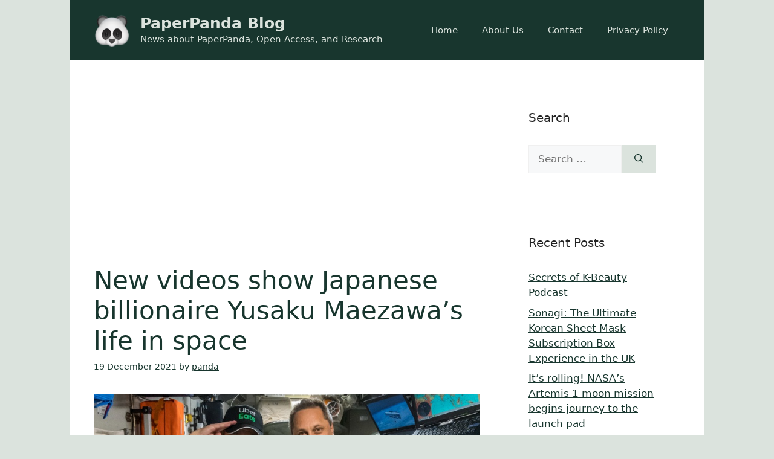

--- FILE ---
content_type: text/html; charset=UTF-8
request_url: https://blog.paperpanda.app/new-videos-show-japanese-billionaire-yusaku-maezawas-life-in-space/
body_size: 14777
content:
<!DOCTYPE html>
<html lang="en-GB">
<head>
	<meta charset="UTF-8">
	<link rel="profile" href="https://gmpg.org/xfn/11">
	<title>New videos show Japanese billionaire Yusaku Maezawa&#8217;s life in space &#8211; PaperPanda Blog</title>
<meta name='robots' content='max-image-preview:large' />
<meta name="viewport" content="width=device-width, initial-scale=1"><link rel='dns-prefetch' href='//fonts.googleapis.com' />
<link href='https://fonts.gstatic.com' crossorigin rel='preconnect' />
<link rel="alternate" type="application/rss+xml" title="PaperPanda Blog &raquo; Feed" href="https://blog.paperpanda.app/feed/" />
<link rel="alternate" title="oEmbed (JSON)" type="application/json+oembed" href="https://blog.paperpanda.app/wp-json/oembed/1.0/embed?url=https%3A%2F%2Fblog.paperpanda.app%2Fnew-videos-show-japanese-billionaire-yusaku-maezawas-life-in-space%2F" />
<link rel="alternate" title="oEmbed (XML)" type="text/xml+oembed" href="https://blog.paperpanda.app/wp-json/oembed/1.0/embed?url=https%3A%2F%2Fblog.paperpanda.app%2Fnew-videos-show-japanese-billionaire-yusaku-maezawas-life-in-space%2F&#038;format=xml" />
<style id='wp-img-auto-sizes-contain-inline-css'>
img:is([sizes=auto i],[sizes^="auto," i]){contain-intrinsic-size:3000px 1500px}
/*# sourceURL=wp-img-auto-sizes-contain-inline-css */
</style>
<style id='wp-emoji-styles-inline-css'>

	img.wp-smiley, img.emoji {
		display: inline !important;
		border: none !important;
		box-shadow: none !important;
		height: 1em !important;
		width: 1em !important;
		margin: 0 0.07em !important;
		vertical-align: -0.1em !important;
		background: none !important;
		padding: 0 !important;
	}
/*# sourceURL=wp-emoji-styles-inline-css */
</style>
<style id='wp-block-library-inline-css'>
:root{--wp-block-synced-color:#7a00df;--wp-block-synced-color--rgb:122,0,223;--wp-bound-block-color:var(--wp-block-synced-color);--wp-editor-canvas-background:#ddd;--wp-admin-theme-color:#007cba;--wp-admin-theme-color--rgb:0,124,186;--wp-admin-theme-color-darker-10:#006ba1;--wp-admin-theme-color-darker-10--rgb:0,107,160.5;--wp-admin-theme-color-darker-20:#005a87;--wp-admin-theme-color-darker-20--rgb:0,90,135;--wp-admin-border-width-focus:2px}@media (min-resolution:192dpi){:root{--wp-admin-border-width-focus:1.5px}}.wp-element-button{cursor:pointer}:root .has-very-light-gray-background-color{background-color:#eee}:root .has-very-dark-gray-background-color{background-color:#313131}:root .has-very-light-gray-color{color:#eee}:root .has-very-dark-gray-color{color:#313131}:root .has-vivid-green-cyan-to-vivid-cyan-blue-gradient-background{background:linear-gradient(135deg,#00d084,#0693e3)}:root .has-purple-crush-gradient-background{background:linear-gradient(135deg,#34e2e4,#4721fb 50%,#ab1dfe)}:root .has-hazy-dawn-gradient-background{background:linear-gradient(135deg,#faaca8,#dad0ec)}:root .has-subdued-olive-gradient-background{background:linear-gradient(135deg,#fafae1,#67a671)}:root .has-atomic-cream-gradient-background{background:linear-gradient(135deg,#fdd79a,#004a59)}:root .has-nightshade-gradient-background{background:linear-gradient(135deg,#330968,#31cdcf)}:root .has-midnight-gradient-background{background:linear-gradient(135deg,#020381,#2874fc)}:root{--wp--preset--font-size--normal:16px;--wp--preset--font-size--huge:42px}.has-regular-font-size{font-size:1em}.has-larger-font-size{font-size:2.625em}.has-normal-font-size{font-size:var(--wp--preset--font-size--normal)}.has-huge-font-size{font-size:var(--wp--preset--font-size--huge)}.has-text-align-center{text-align:center}.has-text-align-left{text-align:left}.has-text-align-right{text-align:right}.has-fit-text{white-space:nowrap!important}#end-resizable-editor-section{display:none}.aligncenter{clear:both}.items-justified-left{justify-content:flex-start}.items-justified-center{justify-content:center}.items-justified-right{justify-content:flex-end}.items-justified-space-between{justify-content:space-between}.screen-reader-text{border:0;clip-path:inset(50%);height:1px;margin:-1px;overflow:hidden;padding:0;position:absolute;width:1px;word-wrap:normal!important}.screen-reader-text:focus{background-color:#ddd;clip-path:none;color:#444;display:block;font-size:1em;height:auto;left:5px;line-height:normal;padding:15px 23px 14px;text-decoration:none;top:5px;width:auto;z-index:100000}html :where(.has-border-color){border-style:solid}html :where([style*=border-top-color]){border-top-style:solid}html :where([style*=border-right-color]){border-right-style:solid}html :where([style*=border-bottom-color]){border-bottom-style:solid}html :where([style*=border-left-color]){border-left-style:solid}html :where([style*=border-width]){border-style:solid}html :where([style*=border-top-width]){border-top-style:solid}html :where([style*=border-right-width]){border-right-style:solid}html :where([style*=border-bottom-width]){border-bottom-style:solid}html :where([style*=border-left-width]){border-left-style:solid}html :where(img[class*=wp-image-]){height:auto;max-width:100%}:where(figure){margin:0 0 1em}html :where(.is-position-sticky){--wp-admin--admin-bar--position-offset:var(--wp-admin--admin-bar--height,0px)}@media screen and (max-width:600px){html :where(.is-position-sticky){--wp-admin--admin-bar--position-offset:0px}}

/*# sourceURL=wp-block-library-inline-css */
</style><style id='global-styles-inline-css'>
:root{--wp--preset--aspect-ratio--square: 1;--wp--preset--aspect-ratio--4-3: 4/3;--wp--preset--aspect-ratio--3-4: 3/4;--wp--preset--aspect-ratio--3-2: 3/2;--wp--preset--aspect-ratio--2-3: 2/3;--wp--preset--aspect-ratio--16-9: 16/9;--wp--preset--aspect-ratio--9-16: 9/16;--wp--preset--color--black: #000000;--wp--preset--color--cyan-bluish-gray: #abb8c3;--wp--preset--color--white: #ffffff;--wp--preset--color--pale-pink: #f78da7;--wp--preset--color--vivid-red: #cf2e2e;--wp--preset--color--luminous-vivid-orange: #ff6900;--wp--preset--color--luminous-vivid-amber: #fcb900;--wp--preset--color--light-green-cyan: #7bdcb5;--wp--preset--color--vivid-green-cyan: #00d084;--wp--preset--color--pale-cyan-blue: #8ed1fc;--wp--preset--color--vivid-cyan-blue: #0693e3;--wp--preset--color--vivid-purple: #9b51e0;--wp--preset--color--contrast: var(--contrast);--wp--preset--color--contrast-2: var(--contrast-2);--wp--preset--color--contrast-3: var(--contrast-3);--wp--preset--color--base: var(--base);--wp--preset--color--base-2: var(--base-2);--wp--preset--color--base-3: var(--base-3);--wp--preset--color--accent: var(--accent);--wp--preset--color--global-color-8: var(--global-color-8);--wp--preset--gradient--vivid-cyan-blue-to-vivid-purple: linear-gradient(135deg,rgb(6,147,227) 0%,rgb(155,81,224) 100%);--wp--preset--gradient--light-green-cyan-to-vivid-green-cyan: linear-gradient(135deg,rgb(122,220,180) 0%,rgb(0,208,130) 100%);--wp--preset--gradient--luminous-vivid-amber-to-luminous-vivid-orange: linear-gradient(135deg,rgb(252,185,0) 0%,rgb(255,105,0) 100%);--wp--preset--gradient--luminous-vivid-orange-to-vivid-red: linear-gradient(135deg,rgb(255,105,0) 0%,rgb(207,46,46) 100%);--wp--preset--gradient--very-light-gray-to-cyan-bluish-gray: linear-gradient(135deg,rgb(238,238,238) 0%,rgb(169,184,195) 100%);--wp--preset--gradient--cool-to-warm-spectrum: linear-gradient(135deg,rgb(74,234,220) 0%,rgb(151,120,209) 20%,rgb(207,42,186) 40%,rgb(238,44,130) 60%,rgb(251,105,98) 80%,rgb(254,248,76) 100%);--wp--preset--gradient--blush-light-purple: linear-gradient(135deg,rgb(255,206,236) 0%,rgb(152,150,240) 100%);--wp--preset--gradient--blush-bordeaux: linear-gradient(135deg,rgb(254,205,165) 0%,rgb(254,45,45) 50%,rgb(107,0,62) 100%);--wp--preset--gradient--luminous-dusk: linear-gradient(135deg,rgb(255,203,112) 0%,rgb(199,81,192) 50%,rgb(65,88,208) 100%);--wp--preset--gradient--pale-ocean: linear-gradient(135deg,rgb(255,245,203) 0%,rgb(182,227,212) 50%,rgb(51,167,181) 100%);--wp--preset--gradient--electric-grass: linear-gradient(135deg,rgb(202,248,128) 0%,rgb(113,206,126) 100%);--wp--preset--gradient--midnight: linear-gradient(135deg,rgb(2,3,129) 0%,rgb(40,116,252) 100%);--wp--preset--font-size--small: 13px;--wp--preset--font-size--medium: 20px;--wp--preset--font-size--large: 36px;--wp--preset--font-size--x-large: 42px;--wp--preset--spacing--20: 0.44rem;--wp--preset--spacing--30: 0.67rem;--wp--preset--spacing--40: 1rem;--wp--preset--spacing--50: 1.5rem;--wp--preset--spacing--60: 2.25rem;--wp--preset--spacing--70: 3.38rem;--wp--preset--spacing--80: 5.06rem;--wp--preset--shadow--natural: 6px 6px 9px rgba(0, 0, 0, 0.2);--wp--preset--shadow--deep: 12px 12px 50px rgba(0, 0, 0, 0.4);--wp--preset--shadow--sharp: 6px 6px 0px rgba(0, 0, 0, 0.2);--wp--preset--shadow--outlined: 6px 6px 0px -3px rgb(255, 255, 255), 6px 6px rgb(0, 0, 0);--wp--preset--shadow--crisp: 6px 6px 0px rgb(0, 0, 0);}:where(.is-layout-flex){gap: 0.5em;}:where(.is-layout-grid){gap: 0.5em;}body .is-layout-flex{display: flex;}.is-layout-flex{flex-wrap: wrap;align-items: center;}.is-layout-flex > :is(*, div){margin: 0;}body .is-layout-grid{display: grid;}.is-layout-grid > :is(*, div){margin: 0;}:where(.wp-block-columns.is-layout-flex){gap: 2em;}:where(.wp-block-columns.is-layout-grid){gap: 2em;}:where(.wp-block-post-template.is-layout-flex){gap: 1.25em;}:where(.wp-block-post-template.is-layout-grid){gap: 1.25em;}.has-black-color{color: var(--wp--preset--color--black) !important;}.has-cyan-bluish-gray-color{color: var(--wp--preset--color--cyan-bluish-gray) !important;}.has-white-color{color: var(--wp--preset--color--white) !important;}.has-pale-pink-color{color: var(--wp--preset--color--pale-pink) !important;}.has-vivid-red-color{color: var(--wp--preset--color--vivid-red) !important;}.has-luminous-vivid-orange-color{color: var(--wp--preset--color--luminous-vivid-orange) !important;}.has-luminous-vivid-amber-color{color: var(--wp--preset--color--luminous-vivid-amber) !important;}.has-light-green-cyan-color{color: var(--wp--preset--color--light-green-cyan) !important;}.has-vivid-green-cyan-color{color: var(--wp--preset--color--vivid-green-cyan) !important;}.has-pale-cyan-blue-color{color: var(--wp--preset--color--pale-cyan-blue) !important;}.has-vivid-cyan-blue-color{color: var(--wp--preset--color--vivid-cyan-blue) !important;}.has-vivid-purple-color{color: var(--wp--preset--color--vivid-purple) !important;}.has-black-background-color{background-color: var(--wp--preset--color--black) !important;}.has-cyan-bluish-gray-background-color{background-color: var(--wp--preset--color--cyan-bluish-gray) !important;}.has-white-background-color{background-color: var(--wp--preset--color--white) !important;}.has-pale-pink-background-color{background-color: var(--wp--preset--color--pale-pink) !important;}.has-vivid-red-background-color{background-color: var(--wp--preset--color--vivid-red) !important;}.has-luminous-vivid-orange-background-color{background-color: var(--wp--preset--color--luminous-vivid-orange) !important;}.has-luminous-vivid-amber-background-color{background-color: var(--wp--preset--color--luminous-vivid-amber) !important;}.has-light-green-cyan-background-color{background-color: var(--wp--preset--color--light-green-cyan) !important;}.has-vivid-green-cyan-background-color{background-color: var(--wp--preset--color--vivid-green-cyan) !important;}.has-pale-cyan-blue-background-color{background-color: var(--wp--preset--color--pale-cyan-blue) !important;}.has-vivid-cyan-blue-background-color{background-color: var(--wp--preset--color--vivid-cyan-blue) !important;}.has-vivid-purple-background-color{background-color: var(--wp--preset--color--vivid-purple) !important;}.has-black-border-color{border-color: var(--wp--preset--color--black) !important;}.has-cyan-bluish-gray-border-color{border-color: var(--wp--preset--color--cyan-bluish-gray) !important;}.has-white-border-color{border-color: var(--wp--preset--color--white) !important;}.has-pale-pink-border-color{border-color: var(--wp--preset--color--pale-pink) !important;}.has-vivid-red-border-color{border-color: var(--wp--preset--color--vivid-red) !important;}.has-luminous-vivid-orange-border-color{border-color: var(--wp--preset--color--luminous-vivid-orange) !important;}.has-luminous-vivid-amber-border-color{border-color: var(--wp--preset--color--luminous-vivid-amber) !important;}.has-light-green-cyan-border-color{border-color: var(--wp--preset--color--light-green-cyan) !important;}.has-vivid-green-cyan-border-color{border-color: var(--wp--preset--color--vivid-green-cyan) !important;}.has-pale-cyan-blue-border-color{border-color: var(--wp--preset--color--pale-cyan-blue) !important;}.has-vivid-cyan-blue-border-color{border-color: var(--wp--preset--color--vivid-cyan-blue) !important;}.has-vivid-purple-border-color{border-color: var(--wp--preset--color--vivid-purple) !important;}.has-vivid-cyan-blue-to-vivid-purple-gradient-background{background: var(--wp--preset--gradient--vivid-cyan-blue-to-vivid-purple) !important;}.has-light-green-cyan-to-vivid-green-cyan-gradient-background{background: var(--wp--preset--gradient--light-green-cyan-to-vivid-green-cyan) !important;}.has-luminous-vivid-amber-to-luminous-vivid-orange-gradient-background{background: var(--wp--preset--gradient--luminous-vivid-amber-to-luminous-vivid-orange) !important;}.has-luminous-vivid-orange-to-vivid-red-gradient-background{background: var(--wp--preset--gradient--luminous-vivid-orange-to-vivid-red) !important;}.has-very-light-gray-to-cyan-bluish-gray-gradient-background{background: var(--wp--preset--gradient--very-light-gray-to-cyan-bluish-gray) !important;}.has-cool-to-warm-spectrum-gradient-background{background: var(--wp--preset--gradient--cool-to-warm-spectrum) !important;}.has-blush-light-purple-gradient-background{background: var(--wp--preset--gradient--blush-light-purple) !important;}.has-blush-bordeaux-gradient-background{background: var(--wp--preset--gradient--blush-bordeaux) !important;}.has-luminous-dusk-gradient-background{background: var(--wp--preset--gradient--luminous-dusk) !important;}.has-pale-ocean-gradient-background{background: var(--wp--preset--gradient--pale-ocean) !important;}.has-electric-grass-gradient-background{background: var(--wp--preset--gradient--electric-grass) !important;}.has-midnight-gradient-background{background: var(--wp--preset--gradient--midnight) !important;}.has-small-font-size{font-size: var(--wp--preset--font-size--small) !important;}.has-medium-font-size{font-size: var(--wp--preset--font-size--medium) !important;}.has-large-font-size{font-size: var(--wp--preset--font-size--large) !important;}.has-x-large-font-size{font-size: var(--wp--preset--font-size--x-large) !important;}
/*# sourceURL=global-styles-inline-css */
</style>

<style id='classic-theme-styles-inline-css'>
/*! This file is auto-generated */
.wp-block-button__link{color:#fff;background-color:#32373c;border-radius:9999px;box-shadow:none;text-decoration:none;padding:calc(.667em + 2px) calc(1.333em + 2px);font-size:1.125em}.wp-block-file__button{background:#32373c;color:#fff;text-decoration:none}
/*# sourceURL=/wp-includes/css/classic-themes.min.css */
</style>
<link rel='stylesheet' id='generate-style-css' href='https://blog.paperpanda.app/wp-content/themes/generatepress/assets/css/main.min.css?ver=3.1.3' media='all' />
<style id='generate-style-inline-css'>
body{background-color:var(--global-color-8);color:var(--contrast);}a{color:var(--accent);}a{text-decoration:underline;}.entry-title a, .site-branding a, a.button, .wp-block-button__link, .main-navigation a{text-decoration:none;}a:hover, a:focus, a:active{color:var(--contrast);}.grid-container{max-width:1050px;}.wp-block-group__inner-container{max-width:1050px;margin-left:auto;margin-right:auto;}.site-header .header-image{width:60px;}:root{--contrast:#222222;--contrast-2:#575760;--contrast-3:#b2b2be;--base:#f0f0f0;--base-2:#f7f8f9;--base-3:#ffffff;--accent:#18362e;--global-color-8:#dbe3dd;}.has-contrast-color{color:#222222;}.has-contrast-background-color{background-color:#222222;}.has-contrast-2-color{color:#575760;}.has-contrast-2-background-color{background-color:#575760;}.has-contrast-3-color{color:#b2b2be;}.has-contrast-3-background-color{background-color:#b2b2be;}.has-base-color{color:#f0f0f0;}.has-base-background-color{background-color:#f0f0f0;}.has-base-2-color{color:#f7f8f9;}.has-base-2-background-color{background-color:#f7f8f9;}.has-base-3-color{color:#ffffff;}.has-base-3-background-color{background-color:#ffffff;}.has-accent-color{color:#18362e;}.has-accent-background-color{background-color:#18362e;}.has-global-color-8-color{color:#dbe3dd;}.has-global-color-8-background-color{background-color:#dbe3dd;}.top-bar{background-color:#636363;color:#ffffff;}.top-bar a{color:#ffffff;}.top-bar a:hover{color:#303030;}.site-header{background-color:var(--accent);color:var(--global-color-8);}.main-title a,.main-title a:hover{color:var(--global-color-8);}.site-description{color:var(--global-color-8);}.mobile-menu-control-wrapper .menu-toggle,.mobile-menu-control-wrapper .menu-toggle:hover,.mobile-menu-control-wrapper .menu-toggle:focus,.has-inline-mobile-toggle #site-navigation.toggled{background-color:rgba(0, 0, 0, 0.02);}.main-navigation,.main-navigation ul ul{background-color:var(--accent);}.main-navigation .main-nav ul li a, .main-navigation .menu-toggle, .main-navigation .menu-bar-items{color:var(--global-color-8);}.main-navigation .main-nav ul li:not([class*="current-menu-"]):hover > a, .main-navigation .main-nav ul li:not([class*="current-menu-"]):focus > a, .main-navigation .main-nav ul li.sfHover:not([class*="current-menu-"]) > a, .main-navigation .menu-bar-item:hover > a, .main-navigation .menu-bar-item.sfHover > a{color:var(--base-3);}button.menu-toggle:hover,button.menu-toggle:focus{color:var(--global-color-8);}.main-navigation .main-nav ul li[class*="current-menu-"] > a{color:var(--base-3);}.navigation-search input[type="search"],.navigation-search input[type="search"]:active, .navigation-search input[type="search"]:focus, .main-navigation .main-nav ul li.search-item.active > a, .main-navigation .menu-bar-items .search-item.active > a{color:var(--base-3);}.main-navigation ul ul{background-color:var(--base);}.separate-containers .inside-article, .separate-containers .comments-area, .separate-containers .page-header, .one-container .container, .separate-containers .paging-navigation, .inside-page-header{background-color:var(--base-3);}.entry-title a{color:var(--accent);}.entry-title a:hover{color:var(--accent);}.entry-meta{color:var(--accent);}h1{color:var(--accent);}.sidebar .widget{background-color:var(--base-3);}.footer-widgets{background-color:var(--base-3);}.site-info{color:var(--global-color-8);background-color:var(--accent);}.site-info a{color:var(--global-color-8);}.site-info a:hover{color:var(--base-3);}.footer-bar .widget_nav_menu .current-menu-item a{color:var(--base-3);}input[type="text"],input[type="email"],input[type="url"],input[type="password"],input[type="search"],input[type="tel"],input[type="number"],textarea,select{color:var(--contrast);background-color:var(--base-2);border-color:var(--base);}input[type="text"]:focus,input[type="email"]:focus,input[type="url"]:focus,input[type="password"]:focus,input[type="search"]:focus,input[type="tel"]:focus,input[type="number"]:focus,textarea:focus,select:focus{color:var(--contrast);background-color:var(--base-2);border-color:var(--contrast-3);}button,html input[type="button"],input[type="reset"],input[type="submit"],a.button,a.wp-block-button__link:not(.has-background){color:var(--accent);background-color:var(--global-color-8);}button:hover,html input[type="button"]:hover,input[type="reset"]:hover,input[type="submit"]:hover,a.button:hover,button:focus,html input[type="button"]:focus,input[type="reset"]:focus,input[type="submit"]:focus,a.button:focus,a.wp-block-button__link:not(.has-background):active,a.wp-block-button__link:not(.has-background):focus,a.wp-block-button__link:not(.has-background):hover{color:var(--global-color-8);background-color:var(--accent);}a.generate-back-to-top{background-color:rgba( 0,0,0,0.4 );color:#ffffff;}a.generate-back-to-top:hover,a.generate-back-to-top:focus{background-color:rgba( 0,0,0,0.6 );color:#ffffff;}@media (max-width: 768px){.main-navigation .menu-bar-item:hover > a, .main-navigation .menu-bar-item.sfHover > a{background:none;color:var(--global-color-8);}}.nav-below-header .main-navigation .inside-navigation.grid-container, .nav-above-header .main-navigation .inside-navigation.grid-container{padding:0px 20px 0px 20px;}.site-main .wp-block-group__inner-container{padding:40px;}.separate-containers .paging-navigation{padding-top:20px;padding-bottom:20px;}.entry-content .alignwide, body:not(.no-sidebar) .entry-content .alignfull{margin-left:-40px;width:calc(100% + 80px);max-width:calc(100% + 80px);}.rtl .menu-item-has-children .dropdown-menu-toggle{padding-left:20px;}.rtl .main-navigation .main-nav ul li.menu-item-has-children > a{padding-right:20px;}@media (max-width:768px){.separate-containers .inside-article, .separate-containers .comments-area, .separate-containers .page-header, .separate-containers .paging-navigation, .one-container .site-content, .inside-page-header{padding:30px;}.site-main .wp-block-group__inner-container{padding:30px;}.inside-top-bar{padding-right:30px;padding-left:30px;}.inside-header{padding-right:30px;padding-left:30px;}.widget-area .widget{padding-top:30px;padding-right:30px;padding-bottom:30px;padding-left:30px;}.footer-widgets-container{padding-top:30px;padding-right:30px;padding-bottom:30px;padding-left:30px;}.inside-site-info{padding-right:30px;padding-left:30px;}.entry-content .alignwide, body:not(.no-sidebar) .entry-content .alignfull{margin-left:-30px;width:calc(100% + 60px);max-width:calc(100% + 60px);}.one-container .site-main .paging-navigation{margin-bottom:20px;}}/* End cached CSS */.is-right-sidebar{width:30%;}.is-left-sidebar{width:30%;}.site-content .content-area{width:70%;}@media (max-width:768px){.main-navigation .menu-toggle,.sidebar-nav-mobile:not(#sticky-placeholder){display:block;}.main-navigation ul,.gen-sidebar-nav,.main-navigation:not(.slideout-navigation):not(.toggled) .main-nav > ul,.has-inline-mobile-toggle #site-navigation .inside-navigation > *:not(.navigation-search):not(.main-nav){display:none;}.nav-align-right .inside-navigation,.nav-align-center .inside-navigation{justify-content:space-between;}.has-inline-mobile-toggle .mobile-menu-control-wrapper{display:flex;flex-wrap:wrap;}.has-inline-mobile-toggle .inside-header{flex-direction:row;text-align:left;flex-wrap:wrap;}.has-inline-mobile-toggle .header-widget,.has-inline-mobile-toggle #site-navigation{flex-basis:100%;}.nav-float-left .has-inline-mobile-toggle #site-navigation{order:10;}}
/*# sourceURL=generate-style-inline-css */
</style>
<link rel='stylesheet' id='generate-google-fonts-css' href='https://fonts.googleapis.com/css?family=Inter%3A100%2C200%2C300%2Cregular%2C500%2C600%2C700%2C800%2C900&#038;display=auto&#038;ver=3.1.3' media='all' />
<link rel="https://api.w.org/" href="https://blog.paperpanda.app/wp-json/" /><link rel="alternate" title="JSON" type="application/json" href="https://blog.paperpanda.app/wp-json/wp/v2/posts/601" /><link rel="EditURI" type="application/rsd+xml" title="RSD" href="https://blog.paperpanda.app/xmlrpc.php?rsd" />
<meta name="generator" content="WordPress 6.9" />
<link rel="canonical" href="https://blog.paperpanda.app/new-videos-show-japanese-billionaire-yusaku-maezawas-life-in-space/" />
<link rel='shortlink' href='https://blog.paperpanda.app/?p=601' />
<script async src="https://pagead2.googlesyndication.com/pagead/js/adsbygoogle.js?client=ca-pub-5104745131483311" crossorigin="anonymous"></script><script async src="https://www.googletagmanager.com/gtag/js?id=UA-194345503-3"></script>
<script>
  window.dataLayer = window.dataLayer || [];
  function gtag(){dataLayer.push(arguments);}
  gtag('js', new Date());

  gtag('config', 'UA-194345503-3');
</script>
<link rel="icon" href="https://blog.paperpanda.app/wp-content/uploads/2021/12/cropped-PaperPanda-32x32.png" sizes="32x32" />
<link rel="icon" href="https://blog.paperpanda.app/wp-content/uploads/2021/12/cropped-PaperPanda-192x192.png" sizes="192x192" />
<link rel="apple-touch-icon" href="https://blog.paperpanda.app/wp-content/uploads/2021/12/cropped-PaperPanda-180x180.png" />
<meta name="msapplication-TileImage" content="https://blog.paperpanda.app/wp-content/uploads/2021/12/cropped-PaperPanda-270x270.png" />
</head>

<body class="wp-singular post-template-default single single-post postid-601 single-format-standard wp-custom-logo wp-embed-responsive wp-theme-generatepress right-sidebar nav-float-right one-container header-aligned-left dropdown-hover" itemtype="https://schema.org/Blog" itemscope>
	<a class="screen-reader-text skip-link" href="#content" title="Skip to content">Skip to content</a>		<header class="site-header grid-container has-inline-mobile-toggle" id="masthead" aria-label="Site"  itemtype="https://schema.org/WPHeader" itemscope>
			<div class="inside-header grid-container">
				<div class="site-branding-container"><div class="site-logo">
					<a href="https://blog.paperpanda.app/" title="PaperPanda Blog" rel="home">
						<img  class="header-image is-logo-image" alt="PaperPanda Blog" src="https://blog.paperpanda.app/wp-content/uploads/2021/12/cropped-PaperPanda-1.png" title="PaperPanda Blog" width="512" height="512" />
					</a>
				</div><div class="site-branding">
						<p class="main-title" itemprop="headline">
					<a href="https://blog.paperpanda.app/" rel="home">
						PaperPanda Blog
					</a>
				</p>
						<p class="site-description" itemprop="description">
					News about PaperPanda, Open Access, and Research
				</p>
					</div></div>	<nav class="main-navigation mobile-menu-control-wrapper" id="mobile-menu-control-wrapper" aria-label="Mobile Toggle">
				<button data-nav="site-navigation" class="menu-toggle" aria-controls="primary-menu" aria-expanded="false">
			<span class="gp-icon icon-menu-bars"><svg viewBox="0 0 512 512" aria-hidden="true" xmlns="http://www.w3.org/2000/svg" width="1em" height="1em"><path d="M0 96c0-13.255 10.745-24 24-24h464c13.255 0 24 10.745 24 24s-10.745 24-24 24H24c-13.255 0-24-10.745-24-24zm0 160c0-13.255 10.745-24 24-24h464c13.255 0 24 10.745 24 24s-10.745 24-24 24H24c-13.255 0-24-10.745-24-24zm0 160c0-13.255 10.745-24 24-24h464c13.255 0 24 10.745 24 24s-10.745 24-24 24H24c-13.255 0-24-10.745-24-24z" /></svg><svg viewBox="0 0 512 512" aria-hidden="true" xmlns="http://www.w3.org/2000/svg" width="1em" height="1em"><path d="M71.029 71.029c9.373-9.372 24.569-9.372 33.942 0L256 222.059l151.029-151.03c9.373-9.372 24.569-9.372 33.942 0 9.372 9.373 9.372 24.569 0 33.942L289.941 256l151.03 151.029c9.372 9.373 9.372 24.569 0 33.942-9.373 9.372-24.569 9.372-33.942 0L256 289.941l-151.029 151.03c-9.373 9.372-24.569 9.372-33.942 0-9.372-9.373-9.372-24.569 0-33.942L222.059 256 71.029 104.971c-9.372-9.373-9.372-24.569 0-33.942z" /></svg></span><span class="screen-reader-text">Menu</span>		</button>
	</nav>
			<nav class="main-navigation sub-menu-right" id="site-navigation" aria-label="Primary"  itemtype="https://schema.org/SiteNavigationElement" itemscope>
			<div class="inside-navigation grid-container">
								<button class="menu-toggle" aria-controls="primary-menu" aria-expanded="false">
					<span class="gp-icon icon-menu-bars"><svg viewBox="0 0 512 512" aria-hidden="true" xmlns="http://www.w3.org/2000/svg" width="1em" height="1em"><path d="M0 96c0-13.255 10.745-24 24-24h464c13.255 0 24 10.745 24 24s-10.745 24-24 24H24c-13.255 0-24-10.745-24-24zm0 160c0-13.255 10.745-24 24-24h464c13.255 0 24 10.745 24 24s-10.745 24-24 24H24c-13.255 0-24-10.745-24-24zm0 160c0-13.255 10.745-24 24-24h464c13.255 0 24 10.745 24 24s-10.745 24-24 24H24c-13.255 0-24-10.745-24-24z" /></svg><svg viewBox="0 0 512 512" aria-hidden="true" xmlns="http://www.w3.org/2000/svg" width="1em" height="1em"><path d="M71.029 71.029c9.373-9.372 24.569-9.372 33.942 0L256 222.059l151.029-151.03c9.373-9.372 24.569-9.372 33.942 0 9.372 9.373 9.372 24.569 0 33.942L289.941 256l151.03 151.029c9.372 9.373 9.372 24.569 0 33.942-9.373 9.372-24.569 9.372-33.942 0L256 289.941l-151.029 151.03c-9.373 9.372-24.569 9.372-33.942 0-9.372-9.373-9.372-24.569 0-33.942L222.059 256 71.029 104.971c-9.372-9.373-9.372-24.569 0-33.942z" /></svg></span><span class="mobile-menu">Menu</span>				</button>
				<div id="primary-menu" class="main-nav"><ul id="menu-menu" class=" menu sf-menu"><li id="menu-item-30" class="menu-item menu-item-type-custom menu-item-object-custom menu-item-home menu-item-30"><a href="https://blog.paperpanda.app">Home</a></li>
<li id="menu-item-39" class="menu-item menu-item-type-post_type menu-item-object-page menu-item-39"><a href="https://blog.paperpanda.app/about/">About Us</a></li>
<li id="menu-item-40" class="menu-item menu-item-type-post_type menu-item-object-page menu-item-40"><a href="https://blog.paperpanda.app/contact/">Contact</a></li>
<li id="menu-item-41" class="menu-item menu-item-type-post_type menu-item-object-page menu-item-privacy-policy menu-item-41"><a rel="privacy-policy" href="https://blog.paperpanda.app/privacy/">Privacy Policy</a></li>
</ul></div>			</div>
		</nav>
					</div>
		</header>
		
	<div class="site grid-container container hfeed" id="page">
				<div class="site-content" id="content">
			
	<div class="content-area" id="primary">
		<main class="site-main" id="main">
			
<script async src="https://pagead2.googlesyndication.com/pagead/js/adsbygoogle.js?client=ca-pub-5104745131483311" crossorigin="anonymous"></script>
<ins class="adsbygoogle" style="display:block" data-ad-client="ca-pub-5104745131483311" data-ad-slot="6755858303" data-ad-format="auto" data-full-width-responsive="true"></ins>
<script>(adsbygoogle = window.adsbygoogle || []).push({});</script>
			
			
			
<article id="post-601" class="post-601 post type-post status-publish format-standard hentry category-science tag-billionaire tag-japanese tag-life tag-maezawas tag-show tag-space tag-videos tag-yusaku" itemtype="https://schema.org/CreativeWork" itemscope>
	<div class="inside-article">
					<header class="entry-header" aria-label="Content">
				<h1 class="entry-title" itemprop="headline">New videos show Japanese billionaire Yusaku Maezawa&#8217;s life in space</h1>		<div class="entry-meta">
			<span class="posted-on"><time class="entry-date published" datetime="2021-12-19T13:32:42+00:00" itemprop="datePublished">19 December 2021</time></span> <span class="byline">by <span class="author vcard" itemprop="author" itemtype="https://schema.org/Person" itemscope><a class="url fn n" href="https://blog.paperpanda.app/author/panda/" title="View all posts by panda" rel="author" itemprop="url"><span class="author-name" itemprop="name">panda</span></a></span></span> 		</div>
					</header>
			
		<div class="entry-content" itemprop="text">
			<p><img decoding="async" src="http://cdn.mos.cms.futurecdn.net/Jk5J9QTw9cdupsMwKRABXT.jpg" /></p>
<div id="article-body">
<p>Yusaku Maezawa is having a lot of fun showing off what life is like on the International Space Station.</p><script async src="https://pagead2.googlesyndication.com/pagead/js/adsbygoogle.js?client=ca-pub-5104745131483311"
     crossorigin="anonymous"></script>
<ins class="adsbygoogle"
     style="display:block; text-align:center;"
     data-ad-layout="in-article"
     data-ad-format="fluid"
     data-ad-client="ca-pub-5104745131483311"
     data-ad-slot="8998878263"></ins>
<script>
     (adsbygoogle = window.adsbygoogle || []).push({});
</script>
<p>The Japanese billionaire has been sharing clips of his orbital experiences on the <a rel="nofollow noopener" target="_blank" href="https://www.space.com/16748-international-space-station.html">International Space Station</a> via YouTube, showcasing everything from how to perform ordinary activities in microgravity to the clothing he is wearing to the amazing view out the window </p>
<aside class="hawk-nest" data-render-type="fte" data-skip="dealsy" data-widget-type="seasonal"/>
<p>Maezawa, video producer Yozo Hirano and cosmonaut Alexander Misurkin <a rel="nofollow noopener" target="_blank" href="https://www.space.com/yusaku-maezawa-space-tourist-arrives-iss">arrived at the ISS</a> aboard a Russian Soyuz spacecraft on Dec. 8. The three space travelers <a rel="nofollow noopener" target="_blank" href="https://www.space.com/japanese-space-tourist-yusaku-maezawa-landing-webcast">will return to Earth Sunday night</a> (Dec. 19) and you can follow their landing live online.</p>
<p>Maezawa paid his own way and that of Hirano, booking their trip through the Virginia company Space Adventures. (Misurkin didn&#8217;t have to pay; he works for <a rel="nofollow noopener" target="_blank" href="https://www.space.com/22724-roscosmos.html">Roscosmos</a>, Russia&#8217;s federal space agency.)</p>
<p>You can see all of Maezawa&#8217;s videos via <a rel="nofollow noopener" target="_blank" href="https://www.youtube.com/channel/UCO3gOWCjoz9aeXdSUt6Fhmw" data-url="https://www.youtube.com/channel/UCO3gOWCjoz9aeXdSUt6Fhmw">his mission&#8217;s YouTube page here</a>. The first video below shows off the toilet that&#8217;s available on the Russian side of the space station. Maezawa gives a thorough explanation of how to manage &#8220;No. 1&#8221; using a hose and plenty of sanitation wipes. He also gives advice about how to avoid unpleasant smells and messes. (If you don&#8217;t speak Japanese, turn on the subtitles to see the English translation.)</p>
<p><strong>Photos:</strong> <a rel="nofollow noopener" target="_blank" href="https://www.space.com/11479-photos-space-tourists-pioneers-spaceflights.html">The first space tourists</a></p>
<p>In another video, Maezawa shows the view from one of the Russian modules. (He&#8217;s unable to get to the Cupola on the American side of the space station unless he&#8217;s accompanied by a cosmonaut, and time in orbit is precious for professional astronauts, whose daily schedules are usually packed.)</p>
<p>&#8220;I&#8217;m actually right beside this window that shows <a rel="nofollow noopener" target="_blank" href="https://www.space.com/54-earth-history-composition-and-atmosphere.html">Earth</a> very clearly,&#8221; Maezawa said in the video. &#8220;There&#8217;s a lot of backlight, but can you see? I think a lot of people ask, &#8216;Is it actually that blue?&#8217; or &#8216;Is it really round?&#8217; but as you can see, it really is round and it really is blue. Truly beautiful.&#8221;</p>
<p>Next up is a five-minute clip showing just how complicated it is to brush one&#8217;s teeth in space. &#8220;I&#8217;m the type that uses a lot,&#8221; Maezawa jokes while squirting toothpaste carefully on his toothbrush. While his mouth is still full, he realizes that he forgot to prepare a wet washcloth to help clean up afterwards, which induces some fun adjustments on-camera. We&#8217;ll let you watch the clip so as not to spoil the surprise.</p>
<p>There are all sorts of ways to enjoy the <a rel="nofollow noopener" target="_blank" href="https://www.space.com/23017-weightlessness.html">microgravity</a> experience, as another clip shows. Maezawa promises at first to float quietly and &#8220;not move a single finger,&#8221; which actually induces a bit of drift due to air currents passing through the space station. </p>
<p>After keeping his eyes closed, the new spaceflyer opens them and has a moment of confusion: &#8220;I have no idea what direction I&#8217;m facing right now,&#8221; he says, which quickly prompts a reflection on the challenges of humans adapting to space.</p>
<p>This next video is a discussion of the patches on Maezawa&#8217;s flight suit and some of the companies that helped him earn the money he used to buy his way into space.</p>
<p>Here we learn a little more about various items of clothing Maezawa brought with him on his orbital journey.</p>
<p>And this clip shows the joys and challenges of taking photos while aboard a moving spaceship. It sounds like Maezawa managed to get great views of Manhattan in his long-lens camera.</p>
<p><em>Follow Elizabeth Howell on Twitter </em><a rel="nofollow noopener" target="_blank" href="https://twitter.com/howellspace" data-url="https://twitter.com/howellspace"><em>@howellspace</em></a><em>. Follow us on Twitter </em><a rel="nofollow noopener" target="_blank" href="https://twitter.com/SPACEdotcom" data-url="https://twitter.com/SPACEdotcom"><u><em>@Spacedotcom</em></u></a><em> or on </em><a rel="nofollow noopener" target="_blank" href="https://www.facebook.com/spacecom/" data-url="https://www.facebook.com/spacecom/"><u><em>Facebook</em></u></a><em>.  </em></p>
</div>
<p><script async src="//platform.twitter.com/widgets.js" charset="utf-8"></script></p>
		</div>

				<footer class="entry-meta" aria-label="Entry meta">
			<span class="cat-links"><span class="gp-icon icon-categories"><svg viewBox="0 0 512 512" aria-hidden="true" xmlns="http://www.w3.org/2000/svg" width="1em" height="1em"><path d="M0 112c0-26.51 21.49-48 48-48h110.014a48 48 0 0143.592 27.907l12.349 26.791A16 16 0 00228.486 128H464c26.51 0 48 21.49 48 48v224c0 26.51-21.49 48-48 48H48c-26.51 0-48-21.49-48-48V112z" /></svg></span><span class="screen-reader-text">Categories </span><a href="https://blog.paperpanda.app/category/science/" rel="category tag">Science</a></span> <span class="tags-links"><span class="gp-icon icon-tags"><svg viewBox="0 0 512 512" aria-hidden="true" xmlns="http://www.w3.org/2000/svg" width="1em" height="1em"><path d="M20 39.5c-8.836 0-16 7.163-16 16v176c0 4.243 1.686 8.313 4.687 11.314l224 224c6.248 6.248 16.378 6.248 22.626 0l176-176c6.244-6.244 6.25-16.364.013-22.615l-223.5-224A15.999 15.999 0 00196.5 39.5H20zm56 96c0-13.255 10.745-24 24-24s24 10.745 24 24-10.745 24-24 24-24-10.745-24-24z"/><path d="M259.515 43.015c4.686-4.687 12.284-4.687 16.97 0l228 228c4.686 4.686 4.686 12.284 0 16.97l-180 180c-4.686 4.687-12.284 4.687-16.97 0-4.686-4.686-4.686-12.284 0-16.97L479.029 279.5 259.515 59.985c-4.686-4.686-4.686-12.284 0-16.97z" /></svg></span><span class="screen-reader-text">Tags </span><a href="https://blog.paperpanda.app/tag/billionaire/" rel="tag">billionaire</a>, <a href="https://blog.paperpanda.app/tag/japanese/" rel="tag">Japanese</a>, <a href="https://blog.paperpanda.app/tag/life/" rel="tag">life</a>, <a href="https://blog.paperpanda.app/tag/maezawas/" rel="tag">Maezawas</a>, <a href="https://blog.paperpanda.app/tag/show/" rel="tag">Show</a>, <a href="https://blog.paperpanda.app/tag/space/" rel="tag">Space</a>, <a href="https://blog.paperpanda.app/tag/videos/" rel="tag">videos</a>, <a href="https://blog.paperpanda.app/tag/yusaku/" rel="tag">Yusaku</a></span> 		<nav id="nav-below" class="post-navigation" aria-label="Single Post">
			<span class="screen-reader-text">Post navigation</span>

			<div class="nav-previous"><span class="gp-icon icon-arrow-left"><svg viewBox="0 0 192 512" aria-hidden="true" xmlns="http://www.w3.org/2000/svg" width="1em" height="1em" fill-rule="evenodd" clip-rule="evenodd" stroke-linejoin="round" stroke-miterlimit="1.414"><path d="M178.425 138.212c0 2.265-1.133 4.813-2.832 6.512L64.276 256.001l111.317 111.277c1.7 1.7 2.832 4.247 2.832 6.513 0 2.265-1.133 4.813-2.832 6.512L161.43 394.46c-1.7 1.7-4.249 2.832-6.514 2.832-2.266 0-4.816-1.133-6.515-2.832L16.407 262.514c-1.699-1.7-2.832-4.248-2.832-6.513 0-2.265 1.133-4.813 2.832-6.512l131.994-131.947c1.7-1.699 4.249-2.831 6.515-2.831 2.265 0 4.815 1.132 6.514 2.831l14.163 14.157c1.7 1.7 2.832 3.965 2.832 6.513z" fill-rule="nonzero" /></svg></span><span class="prev" title="Previous"><a href="https://blog.paperpanda.app/james-webb-space-telescope-vs-hubble-how-will-their-images-compare/" rel="prev">James Webb Space Telescope vs. Hubble: How will their images compare?</a></span></div><div class="nav-next"><span class="gp-icon icon-arrow-right"><svg viewBox="0 0 192 512" aria-hidden="true" xmlns="http://www.w3.org/2000/svg" width="1em" height="1em" fill-rule="evenodd" clip-rule="evenodd" stroke-linejoin="round" stroke-miterlimit="1.414"><path d="M178.425 256.001c0 2.266-1.133 4.815-2.832 6.515L43.599 394.509c-1.7 1.7-4.248 2.833-6.514 2.833s-4.816-1.133-6.515-2.833l-14.163-14.162c-1.699-1.7-2.832-3.966-2.832-6.515 0-2.266 1.133-4.815 2.832-6.515l111.317-111.316L16.407 144.685c-1.699-1.7-2.832-4.249-2.832-6.515s1.133-4.815 2.832-6.515l14.163-14.162c1.7-1.7 4.249-2.833 6.515-2.833s4.815 1.133 6.514 2.833l131.994 131.993c1.7 1.7 2.832 4.249 2.832 6.515z" fill-rule="nonzero" /></svg></span><span class="next" title="Next"><a href="https://blog.paperpanda.app/watch-live-sunday-night-japanese-billionaire-yusaku-maezawa-two-crewmates-return-to-earth/" rel="next">Watch live Sunday night: Japanese billionaire Yusaku Maezawa, two crewmates return to Earth</a></span></div>		</nav>
				</footer>
			</div>
</article>
		</main>
	</div>

	<div class="widget-area sidebar is-right-sidebar" id="right-sidebar">
	<div class="inside-right-sidebar">
		<aside id="search-2" class="widget inner-padding widget_search"><h2 class="widget-title">Search</h2><form method="get" class="search-form" action="https://blog.paperpanda.app/">
	<label>
		<span class="screen-reader-text">Search for:</span>
		<input type="search" class="search-field" placeholder="Search &hellip;" value="" name="s" title="Search for:">
	</label>
	<button class="search-submit" aria-label="Search"><span class="gp-icon icon-search"><svg viewBox="0 0 512 512" aria-hidden="true" xmlns="http://www.w3.org/2000/svg" width="1em" height="1em"><path fill-rule="evenodd" clip-rule="evenodd" d="M208 48c-88.366 0-160 71.634-160 160s71.634 160 160 160 160-71.634 160-160S296.366 48 208 48zM0 208C0 93.125 93.125 0 208 0s208 93.125 208 208c0 48.741-16.765 93.566-44.843 129.024l133.826 134.018c9.366 9.379 9.355 24.575-.025 33.941-9.379 9.366-24.575 9.355-33.941-.025L337.238 370.987C301.747 399.167 256.839 416 208 416 93.125 416 0 322.875 0 208z" /></svg></span></button></form>
</aside>
		<aside id="recent-posts-2" class="widget inner-padding widget_recent_entries">
		<h2 class="widget-title">Recent Posts</h2>
		<ul>
											<li>
					<a href="https://blog.paperpanda.app/secrets-of-k-beauty-podcast/">Secrets of K-Beauty Podcast</a>
									</li>
											<li>
					<a href="https://blog.paperpanda.app/sonagi-the-ultimate-korean-sheet-mask-subscription-box-experience-in-the-uk/">Sonagi: The Ultimate Korean Sheet Mask Subscription Box Experience in the UK</a>
									</li>
											<li>
					<a href="https://blog.paperpanda.app/its-rolling-nasas-artemis-1-moon-mission-begins-journey-to-the-launch-pad/">It&#8217;s rolling! NASA&#8217;s Artemis 1 moon mission begins journey to the launch pad</a>
									</li>
											<li>
					<a href="https://blog.paperpanda.app/should-we-make-daylight-saving-time-permanent-lets-sleep-on-it/">Should We Make Daylight Saving Time Permanent? Let&#8217;s Sleep on It</a>
									</li>
											<li>
					<a href="https://blog.paperpanda.app/hints-of-intriguing-diversity-seen-in-super-energetic-fast-radio-bursts/">Hints of intriguing diversity seen in super-energetic &#8216;fast radio bursts&#8217;</a>
									</li>
					</ul>

		</aside><aside id="tag_cloud-2" class="widget inner-padding widget_tag_cloud"><h2 class="widget-title">Tags</h2><div class="tagcloud"><a href="https://blog.paperpanda.app/tag/quot/" class="tag-cloud-link tag-link-1714 tag-link-position-1" style="font-size: 22pt;" aria-label="&amp;quot (485 items)">&amp;quot</a>
<a href="https://blog.paperpanda.app/tag/black/" class="tag-cloud-link tag-link-326 tag-link-position-2" style="font-size: 10.279069767442pt;" aria-label="black (92 items)">black</a>
<a href="https://blog.paperpanda.app/tag/brain/" class="tag-cloud-link tag-link-23 tag-link-position-3" style="font-size: 8.6511627906977pt;" aria-label="brain (73 items)">brain</a>
<a href="https://blog.paperpanda.app/tag/change/" class="tag-cloud-link tag-link-510 tag-link-position-4" style="font-size: 8pt;" aria-label="Change (66 items)">Change</a>
<a href="https://blog.paperpanda.app/tag/climate/" class="tag-cloud-link tag-link-509 tag-link-position-5" style="font-size: 11.744186046512pt;" aria-label="Climate (115 items)">Climate</a>
<a href="https://blog.paperpanda.app/tag/coronavirus/" class="tag-cloud-link tag-link-205 tag-link-position-6" style="font-size: 12.232558139535pt;" aria-label="coronavirus (121 items)">coronavirus</a>
<a href="https://blog.paperpanda.app/tag/covid/" class="tag-cloud-link tag-link-483 tag-link-position-7" style="font-size: 13.860465116279pt;" aria-label="covid (154 items)">covid</a>
<a href="https://blog.paperpanda.app/tag/covid19/" class="tag-cloud-link tag-link-216 tag-link-position-8" style="font-size: 11.744186046512pt;" aria-label="covid19 (114 items)">covid19</a>
<a href="https://blog.paperpanda.app/tag/earth/" class="tag-cloud-link tag-link-120 tag-link-position-9" style="font-size: 13.860465116279pt;" aria-label="earth (154 items)">earth</a>
<a href="https://blog.paperpanda.app/tag/health/" class="tag-cloud-link tag-link-301 tag-link-position-10" style="font-size: 9.6279069767442pt;" aria-label="health (85 items)">health</a>
<a href="https://blog.paperpanda.app/tag/human/" class="tag-cloud-link tag-link-71 tag-link-position-11" style="font-size: 8.1627906976744pt;" aria-label="human (68 items)">human</a>
<a href="https://blog.paperpanda.app/tag/james/" class="tag-cloud-link tag-link-605 tag-link-position-12" style="font-size: 12.558139534884pt;" aria-label="James (127 items)">James</a>
<a href="https://blog.paperpanda.app/tag/launch/" class="tag-cloud-link tag-link-417 tag-link-position-13" style="font-size: 11.744186046512pt;" aria-label="Launch (114 items)">Launch</a>
<a href="https://blog.paperpanda.app/tag/life/" class="tag-cloud-link tag-link-370 tag-link-position-14" style="font-size: 8.8139534883721pt;" aria-label="life (74 items)">life</a>
<a href="https://blog.paperpanda.app/tag/live/" class="tag-cloud-link tag-link-419 tag-link-position-15" style="font-size: 8pt;" aria-label="Live (66 items)">Live</a>
<a href="https://blog.paperpanda.app/tag/mars/" class="tag-cloud-link tag-link-500 tag-link-position-16" style="font-size: 12.06976744186pt;" aria-label="Mars (119 items)">Mars</a>
<a href="https://blog.paperpanda.app/tag/moon/" class="tag-cloud-link tag-link-603 tag-link-position-17" style="font-size: 13.372093023256pt;" aria-label="moon (143 items)">moon</a>
<a href="https://blog.paperpanda.app/tag/nasa/" class="tag-cloud-link tag-link-234 tag-link-position-18" style="font-size: 12.720930232558pt;" aria-label="NASA (131 items)">NASA</a>
<a href="https://blog.paperpanda.app/tag/nasas/" class="tag-cloud-link tag-link-749 tag-link-position-19" style="font-size: 9.1395348837209pt;" aria-label="NASAs (78 items)">NASAs</a>
<a href="https://blog.paperpanda.app/tag/news/" class="tag-cloud-link tag-link-330 tag-link-position-20" style="font-size: 10.767441860465pt;" aria-label="News (99 items)">News</a>
<a href="https://blog.paperpanda.app/tag/open-access/" class="tag-cloud-link tag-link-4 tag-link-position-21" style="font-size: 10.441860465116pt;" aria-label="open access (95 items)">open access</a>
<a href="https://blog.paperpanda.app/tag/pandemic/" class="tag-cloud-link tag-link-488 tag-link-position-22" style="font-size: 9.7906976744186pt;" aria-label="pandemic (86 items)">pandemic</a>
<a href="https://blog.paperpanda.app/tag/people/" class="tag-cloud-link tag-link-61 tag-link-position-23" style="font-size: 12.395348837209pt;" aria-label="People (124 items)">People</a>
<a href="https://blog.paperpanda.app/tag/planet/" class="tag-cloud-link tag-link-434 tag-link-position-24" style="font-size: 9.7906976744186pt;" aria-label="planet (86 items)">planet</a>
<a href="https://blog.paperpanda.app/tag/research/" class="tag-cloud-link tag-link-20 tag-link-position-25" style="font-size: 11.581395348837pt;" aria-label="research (110 items)">research</a>
<a href="https://blog.paperpanda.app/tag/researchers/" class="tag-cloud-link tag-link-196 tag-link-position-26" style="font-size: 12.395348837209pt;" aria-label="researchers (124 items)">researchers</a>
<a href="https://blog.paperpanda.app/tag/rocket/" class="tag-cloud-link tag-link-843 tag-link-position-27" style="font-size: 10.93023255814pt;" aria-label="rocket (101 items)">rocket</a>
<a href="https://blog.paperpanda.app/tag/science/" class="tag-cloud-link tag-link-59 tag-link-position-28" style="font-size: 20.046511627907pt;" aria-label="Science (371 items)">Science</a>
<a href="https://blog.paperpanda.app/tag/scientists/" class="tag-cloud-link tag-link-109 tag-link-position-29" style="font-size: 13.697674418605pt;" aria-label="Scientists (150 items)">Scientists</a>
<a href="https://blog.paperpanda.app/tag/solar/" class="tag-cloud-link tag-link-437 tag-link-position-30" style="font-size: 9.1395348837209pt;" aria-label="solar (79 items)">solar</a>
<a href="https://blog.paperpanda.app/tag/space/" class="tag-cloud-link tag-link-45 tag-link-position-31" style="font-size: 21.511627906977pt;" aria-label="Space (451 items)">Space</a>
<a href="https://blog.paperpanda.app/tag/spacex/" class="tag-cloud-link tag-link-2274 tag-link-position-32" style="font-size: 8.8139534883721pt;" aria-label="SpaceX (74 items)">SpaceX</a>
<a href="https://blog.paperpanda.app/tag/star/" class="tag-cloud-link tag-link-389 tag-link-position-33" style="font-size: 13.53488372093pt;" aria-label="star (146 items)">star</a>
<a href="https://blog.paperpanda.app/tag/stars/" class="tag-cloud-link tag-link-386 tag-link-position-34" style="font-size: 9.7906976744186pt;" aria-label="stars (86 items)">stars</a>
<a href="https://blog.paperpanda.app/tag/station/" class="tag-cloud-link tag-link-51 tag-link-position-35" style="font-size: 8pt;" aria-label="station (66 items)">station</a>
<a href="https://blog.paperpanda.app/tag/study/" class="tag-cloud-link tag-link-17 tag-link-position-36" style="font-size: 15.162790697674pt;" aria-label="study (186 items)">study</a>
<a href="https://blog.paperpanda.app/tag/telescope/" class="tag-cloud-link tag-link-237 tag-link-position-37" style="font-size: 14.348837209302pt;" aria-label="Telescope (164 items)">Telescope</a>
<a href="https://blog.paperpanda.app/tag/the/" class="tag-cloud-link tag-link-18 tag-link-position-38" style="font-size: 15.976744186047pt;" aria-label="the (209 items)">the</a>
<a href="https://blog.paperpanda.app/tag/time/" class="tag-cloud-link tag-link-478 tag-link-position-39" style="font-size: 12.883720930233pt;" aria-label="time (135 items)">time</a>
<a href="https://blog.paperpanda.app/tag/ukraine/" class="tag-cloud-link tag-link-7303 tag-link-position-40" style="font-size: 9.1395348837209pt;" aria-label="Ukraine (78 items)">Ukraine</a>
<a href="https://blog.paperpanda.app/tag/virus/" class="tag-cloud-link tag-link-489 tag-link-position-41" style="font-size: 9.4651162790698pt;" aria-label="virus (82 items)">virus</a>
<a href="https://blog.paperpanda.app/tag/watch/" class="tag-cloud-link tag-link-36 tag-link-position-42" style="font-size: 8.6511627906977pt;" aria-label="Watch (73 items)">Watch</a>
<a href="https://blog.paperpanda.app/tag/webb/" class="tag-cloud-link tag-link-598 tag-link-position-43" style="font-size: 12.720930232558pt;" aria-label="webb (132 items)">webb</a>
<a href="https://blog.paperpanda.app/tag/world/" class="tag-cloud-link tag-link-58 tag-link-position-44" style="font-size: 8.4883720930233pt;" aria-label="world (71 items)">world</a>
<a href="https://blog.paperpanda.app/tag/years/" class="tag-cloud-link tag-link-29 tag-link-position-45" style="font-size: 14.837209302326pt;" aria-label="Years (176 items)">Years</a></div>
</aside>	</div>
</div>

	</div>
</div>


<div class="site-footer grid-container">
			<footer class="site-info" aria-label="Site"  itemtype="https://schema.org/WPFooter" itemscope>
			<div class="inside-site-info grid-container">
								<div class="copyright-bar">
					<span class="copyright">&copy; 2026 PaperPanda Blog</span> &bull; Built with <a href="https://generatepress.com" itemprop="url">GeneratePress</a>				</div>
			</div>
		</footer>
		</div>

<script type="speculationrules">
{"prefetch":[{"source":"document","where":{"and":[{"href_matches":"/*"},{"not":{"href_matches":["/wp-*.php","/wp-admin/*","/wp-content/uploads/*","/wp-content/*","/wp-content/plugins/*","/wp-content/themes/generatepress/*","/*\\?(.+)"]}},{"not":{"selector_matches":"a[rel~=\"nofollow\"]"}},{"not":{"selector_matches":".no-prefetch, .no-prefetch a"}}]},"eagerness":"conservative"}]}
</script>
<script id="generate-a11y">!function(){"use strict";if("querySelector"in document&&"addEventListener"in window){var e=document.body;e.addEventListener("mousedown",function(){e.classList.add("using-mouse")}),e.addEventListener("keydown",function(){e.classList.remove("using-mouse")})}}();</script><script id="generate-menu-js-extra">
var generatepressMenu = {"toggleOpenedSubMenus":"1","openSubMenuLabel":"Open Submenu","closeSubMenuLabel":"Close Submenu"};
//# sourceURL=generate-menu-js-extra
</script>
<script src="https://blog.paperpanda.app/wp-content/themes/generatepress/assets/js/menu.min.js?ver=3.1.3" id="generate-menu-js"></script>
<script id="wp-emoji-settings" type="application/json">
{"baseUrl":"https://s.w.org/images/core/emoji/17.0.2/72x72/","ext":".png","svgUrl":"https://s.w.org/images/core/emoji/17.0.2/svg/","svgExt":".svg","source":{"concatemoji":"https://blog.paperpanda.app/wp-includes/js/wp-emoji-release.min.js?ver=6.9"}}
</script>
<script type="module">
/*! This file is auto-generated */
const a=JSON.parse(document.getElementById("wp-emoji-settings").textContent),o=(window._wpemojiSettings=a,"wpEmojiSettingsSupports"),s=["flag","emoji"];function i(e){try{var t={supportTests:e,timestamp:(new Date).valueOf()};sessionStorage.setItem(o,JSON.stringify(t))}catch(e){}}function c(e,t,n){e.clearRect(0,0,e.canvas.width,e.canvas.height),e.fillText(t,0,0);t=new Uint32Array(e.getImageData(0,0,e.canvas.width,e.canvas.height).data);e.clearRect(0,0,e.canvas.width,e.canvas.height),e.fillText(n,0,0);const a=new Uint32Array(e.getImageData(0,0,e.canvas.width,e.canvas.height).data);return t.every((e,t)=>e===a[t])}function p(e,t){e.clearRect(0,0,e.canvas.width,e.canvas.height),e.fillText(t,0,0);var n=e.getImageData(16,16,1,1);for(let e=0;e<n.data.length;e++)if(0!==n.data[e])return!1;return!0}function u(e,t,n,a){switch(t){case"flag":return n(e,"\ud83c\udff3\ufe0f\u200d\u26a7\ufe0f","\ud83c\udff3\ufe0f\u200b\u26a7\ufe0f")?!1:!n(e,"\ud83c\udde8\ud83c\uddf6","\ud83c\udde8\u200b\ud83c\uddf6")&&!n(e,"\ud83c\udff4\udb40\udc67\udb40\udc62\udb40\udc65\udb40\udc6e\udb40\udc67\udb40\udc7f","\ud83c\udff4\u200b\udb40\udc67\u200b\udb40\udc62\u200b\udb40\udc65\u200b\udb40\udc6e\u200b\udb40\udc67\u200b\udb40\udc7f");case"emoji":return!a(e,"\ud83e\u1fac8")}return!1}function f(e,t,n,a){let r;const o=(r="undefined"!=typeof WorkerGlobalScope&&self instanceof WorkerGlobalScope?new OffscreenCanvas(300,150):document.createElement("canvas")).getContext("2d",{willReadFrequently:!0}),s=(o.textBaseline="top",o.font="600 32px Arial",{});return e.forEach(e=>{s[e]=t(o,e,n,a)}),s}function r(e){var t=document.createElement("script");t.src=e,t.defer=!0,document.head.appendChild(t)}a.supports={everything:!0,everythingExceptFlag:!0},new Promise(t=>{let n=function(){try{var e=JSON.parse(sessionStorage.getItem(o));if("object"==typeof e&&"number"==typeof e.timestamp&&(new Date).valueOf()<e.timestamp+604800&&"object"==typeof e.supportTests)return e.supportTests}catch(e){}return null}();if(!n){if("undefined"!=typeof Worker&&"undefined"!=typeof OffscreenCanvas&&"undefined"!=typeof URL&&URL.createObjectURL&&"undefined"!=typeof Blob)try{var e="postMessage("+f.toString()+"("+[JSON.stringify(s),u.toString(),c.toString(),p.toString()].join(",")+"));",a=new Blob([e],{type:"text/javascript"});const r=new Worker(URL.createObjectURL(a),{name:"wpTestEmojiSupports"});return void(r.onmessage=e=>{i(n=e.data),r.terminate(),t(n)})}catch(e){}i(n=f(s,u,c,p))}t(n)}).then(e=>{for(const n in e)a.supports[n]=e[n],a.supports.everything=a.supports.everything&&a.supports[n],"flag"!==n&&(a.supports.everythingExceptFlag=a.supports.everythingExceptFlag&&a.supports[n]);var t;a.supports.everythingExceptFlag=a.supports.everythingExceptFlag&&!a.supports.flag,a.supports.everything||((t=a.source||{}).concatemoji?r(t.concatemoji):t.wpemoji&&t.twemoji&&(r(t.twemoji),r(t.wpemoji)))});
//# sourceURL=https://blog.paperpanda.app/wp-includes/js/wp-emoji-loader.min.js
</script>

<script defer src="https://static.cloudflareinsights.com/beacon.min.js/vcd15cbe7772f49c399c6a5babf22c1241717689176015" integrity="sha512-ZpsOmlRQV6y907TI0dKBHq9Md29nnaEIPlkf84rnaERnq6zvWvPUqr2ft8M1aS28oN72PdrCzSjY4U6VaAw1EQ==" data-cf-beacon='{"version":"2024.11.0","token":"96c06e2ab5ad4472aa17a1af3b966f3d","r":1,"server_timing":{"name":{"cfCacheStatus":true,"cfEdge":true,"cfExtPri":true,"cfL4":true,"cfOrigin":true,"cfSpeedBrain":true},"location_startswith":null}}' crossorigin="anonymous"></script>
</body>
</html>


--- FILE ---
content_type: text/html; charset=utf-8
request_url: https://www.google.com/recaptcha/api2/aframe
body_size: 267
content:
<!DOCTYPE HTML><html><head><meta http-equiv="content-type" content="text/html; charset=UTF-8"></head><body><script nonce="TwGsE-5JVrU2d8Bez101Ng">/** Anti-fraud and anti-abuse applications only. See google.com/recaptcha */ try{var clients={'sodar':'https://pagead2.googlesyndication.com/pagead/sodar?'};window.addEventListener("message",function(a){try{if(a.source===window.parent){var b=JSON.parse(a.data);var c=clients[b['id']];if(c){var d=document.createElement('img');d.src=c+b['params']+'&rc='+(localStorage.getItem("rc::a")?sessionStorage.getItem("rc::b"):"");window.document.body.appendChild(d);sessionStorage.setItem("rc::e",parseInt(sessionStorage.getItem("rc::e")||0)+1);localStorage.setItem("rc::h",'1769069773358');}}}catch(b){}});window.parent.postMessage("_grecaptcha_ready", "*");}catch(b){}</script></body></html>